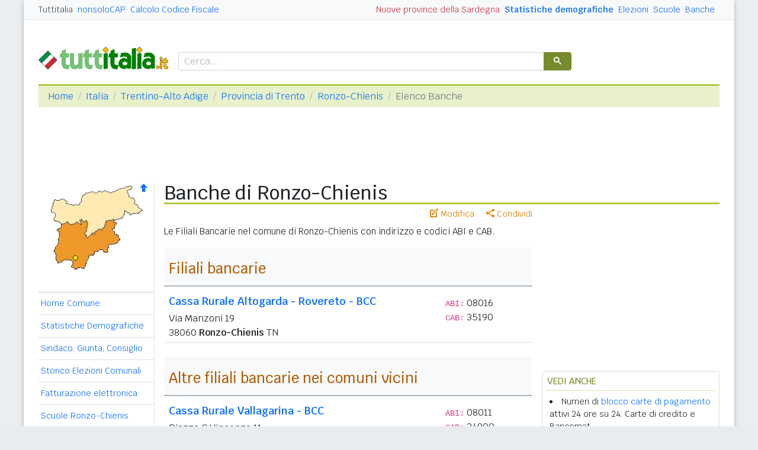

--- FILE ---
content_type: text/html
request_url: https://www.tuttitalia.it/trentino-alto-adige/23-ronzo-chienis/90-banche/
body_size: 7085
content:
<!doctype html><html lang="it"><head><meta charset="utf-8"><meta http-equiv="X-UA-Compatible" content="IE=edge"><meta name="viewport" content="width=device-width, initial-scale=1"><title>Banche Ronzo-Chienis (TN) - ABI, CAB, Filiali Bancarie</title><meta name="description" content="Informazioni sulle Banche presenti nel comune di Ronzo-Chienis con indirizzo e codici ABI e CAB delle Filiali Bancarie. Provincia autonoma di Trento. Regione Trentino-Alto Adige."><link rel="stylesheet" type="text/css" href="/etc/v2/css/tit.min.css?2416"><link rel="apple-touch-icon" sizes="180x180" href="/apple-touch-icon.png"><link rel="icon" href="/favicon-32x32.png" sizes="32x32" type="image/png"><link rel="icon" href="/favicon-16x16.png" sizes="16x16" type="image/png"><meta name="msapplication-TileColor" content="#f2f2f2"><meta name="theme-color" content="#f2f2f2"><link rel="shortcut icon" href="/favicon.ico" type="image/x-icon"><link rel="canonical" href="https://www.tuttitalia.it/trentino-alto-adige/23-ronzo-chienis/90-banche/"><meta property="og:title" content="Banche Ronzo-Chienis (TN) - ABI, CAB, Filiali Bancarie"><meta property="og:description" content="Informazioni sulle Banche presenti nel comune di Ronzo-Chienis con indirizzo e codici ABI e CAB delle Filiali Bancarie. Provincia autonoma di Trento. Regione Trentino-Alto Adige."><meta property="og:url" content="https://www.tuttitalia.it/trentino-alto-adige/23-ronzo-chienis/90-banche/"><meta property="og:image" content="https://images.tuttitalia.it/logo/tuttitalia.jpg"><meta property="og:image:width" content="200"><meta property="og:image:height" content="200"><meta property="og:type" content="article"><meta property="og:site_name" content="Tuttitalia.it"><meta property="og:locale" content="it_IT"><meta name="twitter:card" content="summary"><meta property="fb:app_id" content="123716392879"><script>(function(w,d,s,l,i){w[l]=w[l]||[];w[l].push({'gtm.start':new Date().getTime(),event:'gtm.js'});var f=d.getElementsByTagName(s)[0],j=d.createElement(s),dl=l!='dataLayer'?'&l='+l:'';j.async=true;j.src='https://www.googletagmanager.com/gtm.js?id='+i+dl;f.parentNode.insertBefore(j,f);})(window,document,'script','dataLayer','GTM-W6XVCS9');</script><script async src="https://securepubads.g.doubleclick.net/tag/js/gpt.js" crossorigin="anonymous"></script><script>window.googletag = window.googletag || {cmd: []};</script><script>window.gwte = ["t2_manchette","t2_leaderboard","t2_btf","t2_sidebar_top","t2_sidebar_sticky"];</script><script src="/etc/v2/js/it_slots.min.js" data-cfasync="false"></script></head><body><noscript><iframe src="https://www.googletagmanager.com/ns.html?id=GTM-W6XVCS9" height="0" width="0" style="display:none;visibility:hidden"></iframe></noscript><header><script async src="https://cse.google.com/cse.js?cx=partner-pub-3120999668603196:pid4safyyb9"></script><nav class="gwpm"><div class="gwga align-items-center"><div class="d-xl-none mr-3"><button class="gwoq" type="button" data-toggle="sidebar"><div class="gwjw"><span></span><span></span><span></span></div></button></div><div class="d-sm-none"><a href="/" title="Vai all'Homepage"><img class="gwun" src="https://images.tuttitalia.it/logo/tuttitalia.png" alt="Tuttitalia.it"></a></div><div class="d-none d-sm-flex justify-content-between flex-grow-1"><div class="text-nowrap d-none d-sm-inline-block"><a class="gwox active" href="/">Tuttitalia</a><a class="gwox" href="https://www.nonsolocap.it/">nonsoloCAP</a><a class="gwox" href="https://www.nonsolocap.it/calcolo-codice-fiscale/">Calcolo Codice Fiscale</a></div><div id="gwwf" class="gwkc mr-2 text-right d-none d-sm-inline-block"></div></div><div class="d-none d-sm-flex justify-content-between text-nowrap"><a class="gwox d-none d-lg-inline-block gwri" href="/statistiche/">Statistiche demografiche</a><a class="gwox d-none d-lg-inline-block" href="/elezioni-italiane/">Elezioni</a><a class="gwox d-none d-md-inline-block" href="/scuole/">Scuole</a><a class="gwox d-none d-md-inline-block" href="/banche/">Banche</a></div><div class="d-sm-none"><a class="gwvu collapsed" href="#gwsx" data-toggle="collapse" role="button" aria-expanded="false" aria-controls="searchBox"><div class="gwti"><i class="gwgi gwgr"></i></div></a></div></div></nav><div class="d-sm-none collapse" id="gwsx"><div class="gwsn"></div></div><div class="gwhr"><div class="gwom align-items-end"><div class="d-none d-sm-block mb-2"><a href="/" title="Vai all'Homepage"><img class="gwun" src="https://images.tuttitalia.it/logo/tuttitalia.png" alt="Tuttitalia.it"></a></div><div class="d-none d-sm-block gwwz"><div class="gwdk"></div></div></div><div class="gwmt d-none d-lg-block"><div id="gpt-t2_manchette"><script>googletag.cmd.push(function () { googletag.display('gpt-t2_manchette'); });</script></div></div></div></header><div class="gwdu"></div><div class="gwgh gwbl"><div class="toast mb-3" id="gwto" role="alert" aria-live="assertive" aria-atomic="true"><div class="toast-header bg-success text-white"><i class="gwgi gwcd mr-2"></i><h6 class="font-size-sm text-white mb-0 mr-auto">Fatto!</h6><button class="close text-white ml-2 mb-1" type="button" data-dismiss="toast" aria-label="Close"><span aria-hidden="true">&times;</span></button></div><div class="toast-body bg-success text-white"></div></div><div class="toast mb-3" id="gwsg" role="alert" data-autohide="false" aria-live="assertive" aria-atomic="true"><div class="toast-header bg-danger text-white"><i class="gwgi gwxc mr-2"></i><h6 class="font-size-sm text-white mb-0 mr-auto">Errore</h6><button class="close text-white ml-2 mb-1" type="button" data-dismiss="toast" aria-label="Close"><span aria-hidden="true">&times;</span></button></div><div class="toast-body bg-danger text-white"></div></div></div><div class="gwpv d-none d-sm-block"><nav aria-label="breadcrumb"><ol class="breadcrumb"><li class="breadcrumb-item"><a href="/">Home</a></li><li class="breadcrumb-item"><a href="/italia/">Italia</a></li><li class="breadcrumb-item"><a href="/trentino-alto-adige/">Trentino-Alto Adige</a></li><li class="breadcrumb-item"><a href="/trentino-alto-adige/provincia-autonoma-di-trento/">Provincia di Trento</a></li><li class="breadcrumb-item"><a href="/trentino-alto-adige/23-ronzo-chienis/">Ronzo-Chienis</a></li><li class="breadcrumb-item active" aria-current="page">Elenco Banche</li></ol></nav></div><div class="gwlu"><div id="gpt-t2_leaderboard"><script>googletag.cmd.push(function () { googletag.display('gpt-t2_leaderboard'); });</script></div></div><div class="gwuf"><div class="gwud"><div class="gwms gwoh"><div class="gwmh"><div class="gwas"><div style="position:relative;"><img src="https://images.tuttitalia.it/trentino-alto-adige/76-provincia-autonoma-di-trento/cartina-provincia-trento.gif" width="160" height="151" usemap="#gwwa" alt=""> <a href="/trentino-alto-adige/provincia-autonoma-di-trento/26-banche/"><i class="gwgi gwav" style="position:absolute;right:10px;top:0;" title="Area Geografica SU"><span class="d-xl-none">&nbsp;</span></i> </a><span class="gwsl d-none d-xl-block" style="background-position:-15px -80px;width:9px;height:9px;position:absolute;left:58px;top:121px"></span></div></div><div class="gwmp"><div class="list-group list-group-flush mb-3"><a class="list-group-item list-group-item-action" href="/trentino-alto-adige/23-ronzo-chienis/">Home Comune</a><a class="list-group-item list-group-item-action" href="/trentino-alto-adige/23-ronzo-chienis/statistiche/">Statistiche Demografiche</a><a class="list-group-item list-group-item-action" href="/trentino-alto-adige/23-ronzo-chienis/81-amministrazione/">Sindaco, Giunta, Consiglio</a><a class="list-group-item list-group-item-action" href="/trentino-alto-adige/23-ronzo-chienis/storico-elezioni-comunali/">Storico Elezioni Comunali</a><a class="list-group-item list-group-item-action" href="/trentino-alto-adige/23-ronzo-chienis/fatturazione-elettronica/">Fatturazione elettronica</a><a class="list-group-item list-group-item-action" href="/trentino-alto-adige/23-ronzo-chienis/60-scuole/">Scuole Ronzo-Chienis</a><a class="list-group-item list-group-item-action active" href="/trentino-alto-adige/23-ronzo-chienis/90-banche/">Banche Ronzo-Chienis</a><a class="list-group-item list-group-item-action" href="/trentino-alto-adige/23-ronzo-chienis/rischio-sismico/">Rischio Sismico</a><a class="list-group-item list-group-item-action" href="/trentino-alto-adige/23-ronzo-chienis/classificazione-climatica/">Classificazione Climatica</a><a class="list-group-item list-group-item-action" href="/trentino-alto-adige/23-ronzo-chienis/46-comuni-limitrofi/">Comuni Limitrofi</a><a class="list-group-item list-group-item-action" href="/trentino-alto-adige/23-ronzo-chienis/54-mappa/">Mappa e Stradario</a></div></div><div class="gwbd"><h2>Speciali</h2><div class="list-group list-group-flush"><a class="list-group-item list-group-item-action gwjl" href="/elezioni-italiane/elezioni-comunali-trentino-alto-adige-2025/">Elezioni Amministrative 2025</a><a class="list-group-item list-group-item-action gwjl" href="/elezioni-italiane/elezioni-provinciali-trentino-alto-adige-2023/">Provinciali TN e BZ 2023</a></div><h2>Pagine Utili</h2><div class="list-group list-group-flush"><a class="list-group-item list-group-item-action" href="/trentino-alto-adige/provincia-autonoma-di-trento/86-sindaci-comuni/">Sindaci in provincia di TN</a><a class="list-group-item list-group-item-action" href="/trentino-alto-adige/provincia-autonoma-di-trento/26-elenco-telefonico-comuni/">Centralini Comuni prov. TN</a><a class="list-group-item list-group-item-action" href="/trentino-alto-adige/provincia-autonoma-di-trento/67-prefisso/">Prefissi Telefonici prov. TN</a><a class="list-group-item list-group-item-action" href="/trentino-alto-adige/provincia-autonoma-di-trento/37-cap/">CAP comuni in prov. di TN</a><a class="list-group-item list-group-item-action" href="/trentino-alto-adige/71-presidenti-province/">Presidenti delle Province</a><a class="list-group-item list-group-item-action" href="/presidenti-regioni/">Presidenti delle Regioni</a><a class="list-group-item list-group-item-action" href="/fusione-comuni/trentino-alto-adige/">Fusione Comuni TAA</a></div><h2>Classifiche</h2><div class="list-group list-group-flush"><a class="list-group-item list-group-item-action" href="/trentino-alto-adige/provincia-autonoma-di-trento/88-comuni/popolazione/">Comuni in provincia di TN</a><a class="list-group-item list-group-item-action" href="/trentino-alto-adige/77-province/">Province del TAA </a><a class="list-group-item list-group-item-action" href="/regioni/">Regioni italiane</a><a class="list-group-item list-group-item-action" href="/citta-metropolitane/">Città Metropolitane</a><a class="list-group-item list-group-item-action" href="/capoluoghi/">Comuni capoluogo</a><a class="list-group-item list-group-item-action" href="/citta/popolazione/">Comuni <b>&gt;</b> 60.000 abitanti</a><a class="list-group-item list-group-item-action" href="/comuni-piccoli/popolazione/">Comuni <b>&lt;</b> 150 abitanti</a><a class="list-group-item list-group-item-action gwjk" href="/comuni-per-fasce-demografiche/">Comuni/fasce demografiche</a><a class="list-group-item list-group-item-action" href="/comuni-minori-5000-abitanti/">Comuni <b>&lt;</b> 5.000 abitanti</a></div></div><div class="gwtf"><h2>Turismo in Rete</h2><div class="list-group list-group-flush"><a class="list-group-item list-group-item-action" href="/associazioni/">Associazioni di Comuni</a><a class="list-group-item list-group-item-action" href="/itinerari-tematici/">Itinerari Tematici Locali</a><a class="list-group-item list-group-item-action" href="/bandiera-blu/2025-spiagge/">Bandiera Blu 2025</a></div></div><div class="gwbs"><h2>Network</h2><div class="list-group list-group-flush"><a href="https://www.nonsolocap.it/" class="list-group-item list-group-item-action gwbr">nonsoloCAP.it</a><a href="https://www.nonsolocap.it/calcolo-codice-fiscale/" class="list-group-item list-group-item-action gwbr">Calcolo Codice Fiscale</a><div id="gwmo" class="list-group-item list-group-item-action gwkc"></div></div></div></div></div><div class="gwtb flex-grow-1"><div class="gwpv d-sm-none"><nav aria-label="breadcrumb"><ol class="breadcrumb"><li class="breadcrumb-item"><a href="/"><i class="gwgi gwlb"></i></a></li><li class="breadcrumb-item"><a href="/italia/">IT</a></li><li class="breadcrumb-item"><a href="/trentino-alto-adige/">TAA</a></li><li class="breadcrumb-item"><a href="/trentino-alto-adige/provincia-autonoma-di-trento/">TN</a></li><li class="breadcrumb-item"><a href="/trentino-alto-adige/23-ronzo-chienis/">Ronzo-Chienis</a></li></ol></nav></div><div class="gway"><h1>Banche di Ronzo-Chienis</h1></div><div class="d-md-flex"><div class="gwnw gwtb flex-grow-1"><div class="gwlp"><a class="gwjv" data-toggle="popover" data-placement="bottom" data-popover-content="#gwdo" title="Suggerisci modifiche"><i class="gwgi gwbx"></i> Modifica</a><a class="gwjv" data-toggle="popover" data-placement="bottom" data-popover-content="#gwre" title="Condividi questa pagina"><i class="gwgi gwtc"></i> Condividi</a><div class="d-none" id="gwdo"><div class="popover-body"><form class="gwtp needs-validation" novalidate><div class="form-group"><label for="gwso">Cosa vuoi modificare o aggiungere in questa pagina?</label><textarea class="form-control" id="gwso" required></textarea><div class="invalid-feedback">inserisci il testo del messaggio</div></div><div class="form-group"><label for="gwdp">La tua email <small>(facoltativo)</small></label><input type="email" class="form-control" id="gwdp" placeholder="nome@esempio.it" aria-describedby="gwsb"><div class="invalid-feedback">indirizzo di email non valido</div><small id="gwsb" class="form-text text-muted">inserisci la tua email se vuoi una risposta</small></div><div class="form-group mb-2"><a href="#" class="gwut">Annulla</a><button type="submit" class="btn btn-primary float-right gwfz">Invia</button></div></form></div></div><div class="d-none" id="gwre"><div class="popover-body"><div><a class="gwsd gwio mr-2 my-2" href="#"><i class="gwgi gwyy"></i> Facebook</a><a class="gwsd gwno my-2" href="#"><i class="gwgi gwlc"></i> x.com</a><div class="w-100"></div><a class="gwsd gwpe mr-2 my-2" href="#" data-action="share/whatsapp/share"><i class="gwgi gwup"></i> whatsapp</a><a class="gwsd gwpx my-2" href="#"><i class="gwgi gwze"></i> email</a></div></div></div></div><div class="gwod"><p>Le Filiali Bancarie nel comune di Ronzo-Chienis con indirizzo e codici ABI e CAB.</p></div><div class="gwfl"><div class="gwai "><h2 class="col-12 pt-3">Filiali bancarie</h2></div><div class="gwaj gwlq"><div class="col-md-9 gwlr"><h3><a href="/banche/32-cassa-rurale-alto-garda-banca-di-credito-cooperativo/">Cassa Rurale Altogarda - Rovereto - BCC</a></h3>Via Manzoni 19<br>38060 <b>Ronzo-Chienis</b> TN</div><div class="col-md-3 gwiz"><code>ABI:</code> 08016<br><code>CAB:</code> 35190<br></div></div></div><div class="gwfl"><div class="gwai "><h2 class="col-12 pt-3">Altre filiali bancarie nei comuni vicini</h2></div><div class="gwaj gwlq"><div class="col-md-9 gwlr"><h3><a href="/banche/58-cassa-rurale-bassa-vallagarina-banca-di-credito-cooperativo/">Cassa Rurale Vallagarina - BCC</a></h3>Piazza S.Vincenzo 11<br>38060 <b><a href="/trentino-alto-adige/40-isera/98-banche/">Isera</a></b> TN</div><div class="col-md-3 gwiz"><code>ABI:</code> 08011<br><code>CAB:</code> 34900<br></div></div><div class="gwaj gwlq"><div class="col-md-9 gwlr"><h3><a href="/banche/16-banca-popolare-dell-alto-adige/">Banca Popolare dell'Alto Adige</a></h3>Via Terra Nera 48/C<br>38065 <b><a href="/trentino-alto-adige/14-mori/61-banche/">Mori</a></b> TN</div><div class="col-md-3 gwiz"><code>ABI:</code> 05856<br><code>CAB:</code> 35090<br></div></div><div class="gwaj gwlq"><div class="col-md-9 gwlr"><h3><a href="/banche/54-unicredit/">UniCredit</a></h3>Via Foro Boario 17<br>38062 <b><a href="/trentino-alto-adige/89-arco/70-banche/">Arco</a></b> TN</div><div class="col-md-3 gwiz"><code>ABI:</code> 02008<br><code>CAB:</code> 34310<br></div></div><div class="gwaj gwlq"><div class="col-md-9 gwlr"><h3><a href="/banche/32-cassa-rurale-alto-garda-banca-di-credito-cooperativo/">Cassa Rurale Altogarda - Rovereto - BCC</a></h3>Via S. Sighele 13<br>38069 <b><a href="/trentino-alto-adige/28-nago-torbole/65-banche/">Nago-Torbole</a></b> TN</div><div class="col-md-3 gwiz"><code>ABI:</code> 08016<br><code>CAB:</code> 35101<br></div></div><div class="gwaj gwlq"><div class="col-md-9 gwlr"><h3><a href="/banche/58-cassa-rurale-bassa-vallagarina-banca-di-credito-cooperativo/">Cassa Rurale Vallagarina - BCC</a></h3>Via delle Zuccatte 4<br>38060 <b><a href="/trentino-alto-adige/21-nogaredo/89-banche/">Nogaredo</a></b> TN</div><div class="col-md-3 gwiz"><code>ABI:</code> 08011<br><code>CAB:</code> 35130<br></div></div><div class="gwaj gwlq"><div class="col-md-9 gwlr"><h3><a href="/banche/54-unicredit/">UniCredit</a></h3>Piazza Rosmini 5<br>38068 <b><a href="/trentino-alto-adige/67-rovereto/77-banche/">Rovereto</a></b> TN</div><div class="col-md-3 gwiz"><code>ABI:</code> 02008<br><code>CAB:</code> 20800<br></div></div><div class="gwaj gwlq"><div class="col-md-9 gwlr"><h3><a href="/banche/16-banca-popolare-dell-alto-adige/">Banca Popolare dell'Alto Adige</a></h3>Via degli Alpini 8<br>38060 <b><a href="/trentino-alto-adige/26-villa-lagarina/43-banche/">Villa Lagarina</a></b> TN</div><div class="col-md-3 gwiz"><code>ABI:</code> 05856<br><code>CAB:</code> 35800<br></div></div></div><div class="gwli"><div id="gpt-t2_btf"><script>googletag.cmd.push(function () { googletag.display('gpt-t2_btf'); });</script></div></div><div class="gwaq flex-column mb-3"><h3>Comuni vicini con filiali bancarie</h3><nav class="nav gwmi"><a class="nav-link" href="/trentino-alto-adige/40-isera/98-banche/"><b class="gwri">Isera</b> <span class="gwmu">(1)</span> <small class="gwmu">4,6km</small></a><a class="nav-link" href="/trentino-alto-adige/14-mori/61-banche/"><b class="gwri">Mori</b> <span class="gwmu">(3)</span> <small class="gwmu">5,0km</small></a><a class="nav-link" href="/trentino-alto-adige/89-arco/70-banche/"><b class="gwri">Arco</b> <span class="gwmu">(7)</span> <small class="gwmu">6,0km</small></a><a class="nav-link" href="/trentino-alto-adige/28-nago-torbole/65-banche/">Nago-Torbole <span class="gwmu">(2)</span> <small class="gwmu">6,2km</small></a><a class="nav-link" href="/trentino-alto-adige/21-nogaredo/89-banche/">Nogaredo <span class="gwmu">(1)</span> <small class="gwmu">6,3km</small></a><a class="nav-link" href="/trentino-alto-adige/67-rovereto/77-banche/">Rovereto <span class="gwmu">(21)</span> <small class="gwmu">6,9km</small></a><a class="nav-link" href="/trentino-alto-adige/26-villa-lagarina/43-banche/"><b class="gwri">Villa Lagarina</b> <span class="gwmu">(3)</span> <small class="gwmu">6,9km</small></a><a class="nav-link" href="/trentino-alto-adige/93-brentonico/15-banche/">Brentonico <span class="gwmu">(1)</span> <small class="gwmu">7,9km</small></a><a class="nav-link" href="/trentino-alto-adige/32-riva-del-garda/72-banche/">Riva del Garda <span class="gwmu">(13)</span> <small class="gwmu">8,1km</small></a><a class="nav-link" href="/trentino-alto-adige/42-pomarolo/15-banche/">Pomarolo <span class="gwmu">(1)</span> <small class="gwmu">8,4km</small></a><a class="nav-link" href="/trentino-alto-adige/59-dro/73-banche/">Dro <span class="gwmu">(2)</span> <small class="gwmu">8,5km</small></a><a class="nav-link" href="/trentino-alto-adige/66-volano/80-banche/">Volano <span class="gwmu">(1)</span> <small class="gwmu">9,3km</small></a><a class="nav-link" href="/trentino-alto-adige/86-tenno/40-banche/">Tenno <span class="gwmu">(1)</span> <small class="gwmu">9,6km</small></a><a class="nav-link" href="/trentino-alto-adige/25-trambileno/66-banche/">Trambileno <span class="gwmu">(1)</span> <small class="gwmu">9,9km</small></a><a class="nav-link" href="/trentino-alto-adige/92-nomi/65-banche/">Nomi <span class="gwmu">(1)</span> <small class="gwmu">10,4km</small></a><a class="nav-link" href="/trentino-alto-adige/20-cavedine/77-banche/">Cavedine <span class="gwmu">(1)</span> <small class="gwmu">11,8km</small></a><a class="nav-link" href="/trentino-alto-adige/57-calliano/33-banche/">Calliano <span class="gwmu">(1)</span> <small class="gwmu">12,1km</small></a><a class="nav-link" href="/trentino-alto-adige/86-besenello/97-banche/">Besenello <span class="gwmu">(1)</span> <small class="gwmu">13,7km</small></a><a class="nav-link" href="/trentino-alto-adige/27-aldeno/70-banche/">Aldeno <span class="gwmu">(1)</span> <small class="gwmu">14,8km</small></a><a class="nav-link" href="/trentino-alto-adige/23-fiave/50-banche/">Fiavè <span class="gwmu">(1)</span> <small class="gwmu">15,1km</small></a><div class="gwnu ml-2 mt-2">In <b>grassetto</b> sono riportati i <b>comuni confinanti</b>. Le distanze sono calcolate in linea d'aria dal centro urbano. Vedi l'elenco completo dei <a href="/trentino-alto-adige/23-ronzo-chienis/46-comuni-limitrofi/">comuni limitrofi a Ronzo-Chienis</a> ordinati per distanza.</div></nav></div><div id="gwhl"></div></div><div class="d-none d-md-block gwdc"><div class="gwhm"><div id="gpt-t2_sidebar_top"><script>googletag.cmd.push(function () { googletag.display('gpt-t2_sidebar_top'); });</script></div></div><div id="gwhk"><div class="gwjn gwjo mb-3"><h3>Vedi anche</h3><ul><li>Numeri di <a href="/banche/blocco-carta-di-credito-e-bancomat/">blocco carte di pagamento</a> attivi 24 ore su 24. Carte di credito e Bancomat.</li><li><a href="/trentino-alto-adige/23-ronzo-chienis/60-scuole/">Scuole Ronzo-Chienis</a> pubbliche e private. Materne, elementari, medie e superiori con codice meccanografico.</li><li><a href="https://www.nonsolocap.it/codice-fiscale/?cb=022135">Calcola il Codice Fiscale</a> di una persona nata a Ronzo-Chienis.</li><li>Le <a href="/elezioni-italiane/elezioni-comunali-trentino-alto-adige-2025/">Elezioni Amministrative Trentino-Alto Adige 2025</a> con i comuni al voto classificati per provincia.</li><li class="d-md-none"><a href="/trentino-alto-adige/23-ronzo-chienis/statistiche/">Statistiche Ronzo-Chienis</a> grafici con l'andamento della popolazione, movimento naturale e flussi migratori.</li></ul></div></div><div class="gwvr sticky-top"><div id="gpt-t2_sidebar_sticky"><script>googletag.cmd.push(function () { googletag.display('gpt-t2_sidebar_sticky'); });</script></div></div></div></div></div></div></div><footer class="gwhh"><div class="gwbt px-5 px-sm-4 px-md-5 pt-4"><div class="row"><div class="col-sm-3"><ul class="gwak"><li class="gwns"><a href="/note-legali/">Note Legali</a></li><li class="gwns"><a href="/privacy-policy/">Privacy Policy</a></li></ul></div><div class="col-sm-6"><ul class="gwak text-sm-center d-sm-none"><li class="gwns"><a href="https://www.nonsolocap.it/">CAP Italia</a></li><li class="gwns"><a href="https://www.nonsolocap.it/calcolo-codice-fiscale/">Calcolo Codice Fiscale</a></li></ul><ul class="gwak text-sm-center d-none d-sm-block"><li class="gwns"><a href="/italia/">Istituzioni Italiane</a></li><li class="gwns"><a href="/variazioni-amministrative/">Variazioni amministrative</a></li></ul></div><div class="col-sm-3"><ul class="gwak text-sm-right"><li class="gwns"><a href="/strumenti/">Strumenti</a></li><li class="gwns"><a href="/contatti/">Contattaci</a></li></ul></div></div></div><div class="gwbo px-2 px-md-4 pt-3"><div class="d-flex justify-content-between align-items-baseline"><div>&copy; 2026 Gwind</div><div class="d-flex align-items-baseline"><div class="pr-2 d-none gwxy">Seguici su</div><div><ul class="gwld"><li class="gwob"><a type="button" class="btn btn-outline-secondary btn-sm" href="https://www.facebook.com/tuttitalia" role="button" target="_blank"><i class="gwgi gwyy"></i></a></li><li class="gwob"><a type="button" class="btn btn-outline-secondary btn-sm" href="https://x.com/tuttitalia_it" role="button" target="_blank"><i class="gwgi gwlc"></i></a></li></ul></div></div></div></div></footer><script src="/etc/v2/js/jquery.min.js"></script><script src="/etc/v2/js/bootstrap.bundle.min.js"></script><script src="/etc/v2/js/it_wn.min.js?2416"></script><script src="/etc/v2/js/it_tit.min.js?2416"></script><map id="gwwa" name="gwwa"><area shape="poly" coords="137,3,104,16,101,15,95,12,61,16,50,36,29,33,30,31,23,26,9,28,4,48,11,51,7,61,21,68,30,64,33,67,43,68,46,64,53,69,51,61,55,60,58,64,63,62,64,64,63,80,59,85,64,90,73,84,77,86,76,82,84,76,89,76,95,63,123,59,127,45,137,52,152,50,157,46,147,34,144,34,143,25,138,25,131,12,138,10,140,6" href="/trentino-alto-adige/provincia-autonoma-di-bolzano/22-banche/" title="Provincia di Bolzano" alt="Provincia di Bolzano" /><area shape="poly" coords="20,69,18,74,12,78,17,82,17,82,15,102,7,114,11,117,11,129,15,133,26,129,38,130,40,137,37,141,42,141,44,145,51,141,54,142,58,143,69,120,74,120,76,115,82,114,87,111,90,111,92,115,98,116,99,113,98,112,100,103,113,101,119,93,106,78,114,66,107,65,109,62,95,64,89,77,83,77,77,82,77,87,73,85,63,91,58,85,62,80,63,65,58,65,53,61,54,69,46,65,43,69,33,68,29,64,21,69,20,74" href="/trentino-alto-adige/provincia-autonoma-di-trento/26-banche/" title="Provincia di Trento" alt="Provincia di Trento" /></map></body></html>


--- FILE ---
content_type: text/html; charset=utf-8
request_url: https://www.google.com/recaptcha/api2/aframe
body_size: 105
content:
<!DOCTYPE HTML><html><head><meta http-equiv="content-type" content="text/html; charset=UTF-8"></head><body><script nonce="15dhXDQJiw019hN3PhxkFg">/** Anti-fraud and anti-abuse applications only. See google.com/recaptcha */ try{var clients={'sodar':'https://pagead2.googlesyndication.com/pagead/sodar?'};window.addEventListener("message",function(a){try{if(a.source===window.parent){var b=JSON.parse(a.data);var c=clients[b['id']];if(c){var d=document.createElement('img');d.src=c+b['params']+'&rc='+(localStorage.getItem("rc::a")?sessionStorage.getItem("rc::b"):"");window.document.body.appendChild(d);sessionStorage.setItem("rc::e",parseInt(sessionStorage.getItem("rc::e")||0)+1);localStorage.setItem("rc::h",'1768893873310');}}}catch(b){}});window.parent.postMessage("_grecaptcha_ready", "*");}catch(b){}</script></body></html>

--- FILE ---
content_type: application/javascript; charset=utf-8
request_url: https://fundingchoicesmessages.google.com/f/AGSKWxUKYtFtekDJwKAMNyCDlHiVX11x1rFXyWPSX_haKSh9OpK1UvVU_-9o6jP1CUijquy1WVi5krXh38a_vR9E59trnF1mJwS9GzgaAj5VkMJyCQ4JIap5L7BgTfsGG62jRUy2tip3ZFJq7qMxHd_tvVUURUilbSBUNWpQg5IbeRpMCmORIiCdivl5SYXL/_/js/oas-/Box-ad-/dmcads_-ads/ad-/inline_ads.
body_size: -1290
content:
window['dc0f9970-0162-4111-a1ef-e5da22e91244'] = true;